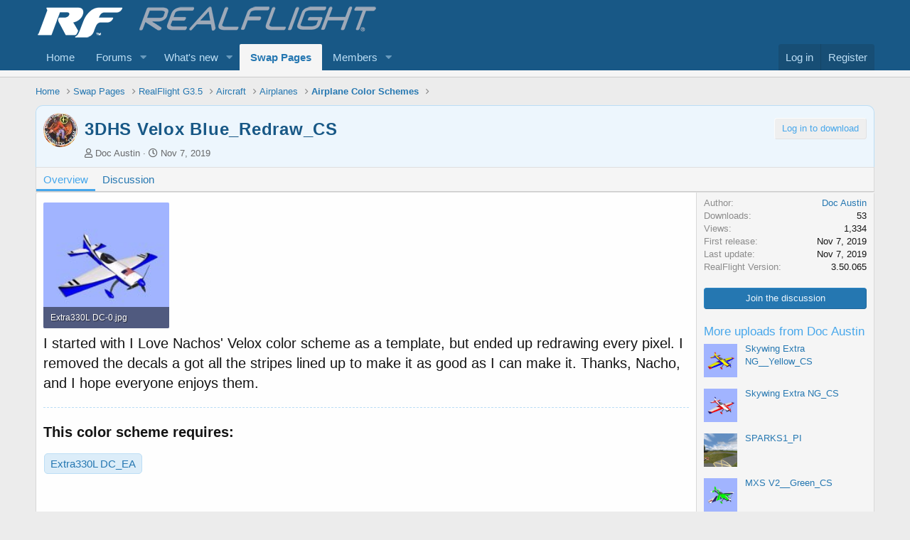

--- FILE ---
content_type: text/html; charset=utf-8
request_url: https://forums.realflight.com/index.php?resources/3dhs-velox-blue_redraw_cs.25004/
body_size: 9847
content:
<!DOCTYPE html>
<html id="XF" lang="en-US" dir="LTR"
	data-app="public"
	data-template="xfrm_resource_view"
	data-container-key="xfrmCategory-7"
	data-content-key=""
	data-logged-in="false"
	data-cookie-prefix="xf_"
	data-csrf="1768593082,3f21a908082d249320117f12ac0ec0d2"
	class="has-no-js template-xfrm_resource_view"
	>
<head>
	<meta charset="utf-8" />
	<meta http-equiv="X-UA-Compatible" content="IE=Edge" />
	<meta name="viewport" content="width=device-width, initial-scale=1, viewport-fit=cover">

	
	
	

	<title>3DHS Velox Blue_Redraw_CS | RealFlight Forums</title>

	<link rel="manifest" href="/webmanifest.php">
	
		<meta name="theme-color" content="#185886" />
	

	<meta name="apple-mobile-web-app-title" content="RealFlight Forums">
	

	
		
		<meta name="description" content="I started with I Love Nachos&#039; Velox color scheme as a template, but ended up redrawing every pixel. I removed the decals a got all the stripes lined up to..." />
		<meta property="og:description" content="I started with I Love Nachos&#039; Velox color scheme as a template, but ended up redrawing every pixel. I removed the decals a got all the stripes lined up to make it as good as I can make it. Thanks, Nacho, and I hope everyone enjoys them." />
		<meta property="twitter:description" content="I started with I Love Nachos&#039; Velox color scheme as a template, but ended up redrawing every pixel. I removed the decals a got all the stripes lined up to make it as good as I can make it. Thanks..." />
	
	
		<meta property="og:url" content="https://forums.realflight.com/index.php?resources/3dhs-velox-blue_redraw_cs.25004/" />
	
		<link rel="canonical" href="https://forums.realflight.com/index.php?resources/3dhs-velox-blue_redraw_cs.25004/" />
	

	
		
	
	
	<meta property="og:site_name" content="RealFlight Forums" />


	
	
		
	
	
	<meta property="og:type" content="website" />


	
	
		
	
	
	
		<meta property="og:title" content="3DHS Velox Blue_Redraw_CS" />
		<meta property="twitter:title" content="3DHS Velox Blue_Redraw_CS" />
	


	
	
	
	

	
	

	


	<link rel="preload" href="/styles/fonts/fa/fa-regular-400.woff2?_v=5.15.3" as="font" type="font/woff2" crossorigin="anonymous" />


	<link rel="preload" href="/styles/fonts/fa/fa-solid-900.woff2?_v=5.15.3" as="font" type="font/woff2" crossorigin="anonymous" />


<link rel="preload" href="/styles/fonts/fa/fa-brands-400.woff2?_v=5.15.3" as="font" type="font/woff2" crossorigin="anonymous" />

	<link rel="stylesheet" href="/css.php?css=public%3Anormalize.css%2Cpublic%3Afa.css%2Cpublic%3Acore.less%2Cpublic%3Aapp.less&amp;s=5&amp;l=1&amp;d=1727391774&amp;k=c3cb8ef5b3759858410e9d15a1865e354cb2c3a7" />

	<link rel="stylesheet" href="/css.php?css=public%3Aattachments.less%2Cpublic%3Alightbox.less%2Cpublic%3Ashare_controls.less%2Cpublic%3Astructured_list.less%2Cpublic%3Axfrm.less%2Cpublic%3Aextra.less&amp;s=5&amp;l=1&amp;d=1727391774&amp;k=f15ee89825d4f1fd940bae4cb91ea9b80f6c443c" />

	
		<script src="/js/xf/preamble.min.js?_v=148c9267"></script>
	


	
	
</head>
<body data-template="xfrm_resource_view">

<div class="p-pageWrapper" id="top">





<header class="p-header" id="header">
	<div class="p-header-inner">
		<div class="p-header-content">

			<div class="p-header-logo p-header-logo--image">
				<a href="https://forums.realflight.com">
					<img src="/data/assets/logo/rf2_long_50px.png" srcset="/data/assets/logo/rf2_long_100px.png 2x" alt="RealFlight Forums"
						width="" height="50" />
				</a>
			</div>

			
		</div>
	</div>
</header>





	<div class="p-navSticky p-navSticky--primary" data-xf-init="sticky-header">
		
	<nav class="p-nav">
		<div class="p-nav-inner">
			<button type="button" class="button--plain p-nav-menuTrigger button" data-xf-click="off-canvas" data-menu=".js-headerOffCanvasMenu" tabindex="0" aria-label="Menu"><span class="button-text">
				<i aria-hidden="true"></i>
			</span></button>

			<div class="p-nav-smallLogo">
				<a href="https://forums.realflight.com">
					<img src="/data/assets/logo/rf2_long_50px.png" srcset="/data/assets/logo/rf2_long_100px.png 2x" alt="RealFlight Forums"
						width="" height="50" />
				</a>
			</div>

			<div class="p-nav-scroller hScroller" data-xf-init="h-scroller" data-auto-scroll=".p-navEl.is-selected">
				<div class="hScroller-scroll">
					<ul class="p-nav-list js-offCanvasNavSource">
					
						<li>
							
	<div class="p-navEl " >
		

			
	
	<a href="https://forums.realflight.com"
		class="p-navEl-link "
		
		data-xf-key="1"
		data-nav-id="home">Home</a>


			

		
		
	</div>

						</li>
					
						<li>
							
	<div class="p-navEl " data-has-children="true">
		

			
	
	<a href="/index.php"
		class="p-navEl-link p-navEl-link--splitMenu "
		
		
		data-nav-id="forums">Forums</a>


			<a data-xf-key="2"
				data-xf-click="menu"
				data-menu-pos-ref="< .p-navEl"
				class="p-navEl-splitTrigger"
				role="button"
				tabindex="0"
				aria-label="Toggle expanded"
				aria-expanded="false"
				aria-haspopup="true"></a>

		
		
			<div class="menu menu--structural" data-menu="menu" aria-hidden="true">
				<div class="menu-content">
					
						
	
	
	<a href="/index.php?whats-new/posts/"
		class="menu-linkRow u-indentDepth0 js-offCanvasCopy "
		
		
		data-nav-id="newPosts">New posts</a>

	

					
				</div>
			</div>
		
	</div>

						</li>
					
						<li>
							
	<div class="p-navEl " data-has-children="true">
		

			
	
	<a href="/index.php?whats-new/"
		class="p-navEl-link p-navEl-link--splitMenu "
		
		
		data-nav-id="whatsNew">What's new</a>


			<a data-xf-key="3"
				data-xf-click="menu"
				data-menu-pos-ref="< .p-navEl"
				class="p-navEl-splitTrigger"
				role="button"
				tabindex="0"
				aria-label="Toggle expanded"
				aria-expanded="false"
				aria-haspopup="true"></a>

		
		
			<div class="menu menu--structural" data-menu="menu" aria-hidden="true">
				<div class="menu-content">
					
						
	
	
	<a href="/index.php?whats-new/posts/"
		class="menu-linkRow u-indentDepth0 js-offCanvasCopy "
		 rel="nofollow"
		
		data-nav-id="whatsNewPosts">New posts</a>

	

					
						
	
	
	<a href="/index.php?whats-new/resources/"
		class="menu-linkRow u-indentDepth0 js-offCanvasCopy "
		 rel="nofollow"
		
		data-nav-id="xfrmNewResources">New uploads</a>

	

					
				</div>
			</div>
		
	</div>

						</li>
					
						<li>
							
	<div class="p-navEl is-selected" >
		

			
	
	<a href="/index.php?resources/"
		class="p-navEl-link "
		
		data-xf-key="4"
		data-nav-id="xfrm">Swap Pages</a>


			

		
		
	</div>

						</li>
					
						<li>
							
	<div class="p-navEl " data-has-children="true">
		

			
	
	<a href="/index.php?members/"
		class="p-navEl-link p-navEl-link--splitMenu "
		
		
		data-nav-id="members">Members</a>


			<a data-xf-key="5"
				data-xf-click="menu"
				data-menu-pos-ref="< .p-navEl"
				class="p-navEl-splitTrigger"
				role="button"
				tabindex="0"
				aria-label="Toggle expanded"
				aria-expanded="false"
				aria-haspopup="true"></a>

		
		
			<div class="menu menu--structural" data-menu="menu" aria-hidden="true">
				<div class="menu-content">
					
						
	
	
	<a href="/index.php?online/"
		class="menu-linkRow u-indentDepth0 js-offCanvasCopy "
		
		
		data-nav-id="currentVisitors">Current visitors</a>

	

					
				</div>
			</div>
		
	</div>

						</li>
					
					</ul>
				</div>
			</div>

			<div class="p-nav-opposite">
				<div class="p-navgroup p-account p-navgroup--guest">
					
						<a href="/index.php?login/" class="p-navgroup-link p-navgroup-link--textual p-navgroup-link--logIn"
							data-xf-click="overlay" data-follow-redirects="on">
							<span class="p-navgroup-linkText">Log in</span>
						</a>
						
							<a href="/index.php?register/" class="p-navgroup-link p-navgroup-link--textual p-navgroup-link--register"
								data-xf-click="overlay" data-follow-redirects="on">
								<span class="p-navgroup-linkText">Register</span>
							</a>
						
					
				</div>

				<div class="p-navgroup p-discovery p-discovery--noSearch">
					<a href="/index.php?whats-new/"
						class="p-navgroup-link p-navgroup-link--iconic p-navgroup-link--whatsnew"
						aria-label="What&#039;s new"
						title="What&#039;s new">
						<i aria-hidden="true"></i>
						<span class="p-navgroup-linkText">What's new</span>
					</a>

					
				</div>
			</div>
		</div>
	</nav>

	</div>
	
	
		<div class="p-sectionLinks p-sectionLinks--empty"></div>
	



<div class="offCanvasMenu offCanvasMenu--nav js-headerOffCanvasMenu" data-menu="menu" aria-hidden="true" data-ocm-builder="navigation">
	<div class="offCanvasMenu-backdrop" data-menu-close="true"></div>
	<div class="offCanvasMenu-content">
		<div class="offCanvasMenu-header">
			Menu
			<a class="offCanvasMenu-closer" data-menu-close="true" role="button" tabindex="0" aria-label="Close"></a>
		</div>
		
			<div class="p-offCanvasRegisterLink">
				<div class="offCanvasMenu-linkHolder">
					<a href="/index.php?login/" class="offCanvasMenu-link" data-xf-click="overlay" data-menu-close="true">
						Log in
					</a>
				</div>
				<hr class="offCanvasMenu-separator" />
				
					<div class="offCanvasMenu-linkHolder">
						<a href="/index.php?register/" class="offCanvasMenu-link" data-xf-click="overlay" data-menu-close="true">
							Register
						</a>
					</div>
					<hr class="offCanvasMenu-separator" />
				
			</div>
		
		<div class="js-offCanvasNavTarget"></div>
		<div class="offCanvasMenu-installBanner js-installPromptContainer" style="display: none;" data-xf-init="install-prompt">
			<div class="offCanvasMenu-installBanner-header">Install the app</div>
			<button type="button" class="js-installPromptButton button"><span class="button-text">Install</span></button>
			<template class="js-installTemplateIOS">
				<div class="overlay-title">How to install the app on iOS</div>
				<div class="block-body">
					<div class="block-row">
						<p>
							Follow along with the video below to see how to install our site as a web app on your home screen.
						</p>
						<p style="text-align: center">
							<video src="/styles/default/xenforo/add_to_home.mp4"
								width="280" height="480" autoplay loop muted playsinline></video>
						</p>
						<p>
							<small><strong>Note:</strong> This feature may not be available in some browsers.</small>
						</p>
					</div>
				</div>
			</template>
		</div>
	</div>
</div>

<div class="p-body">
	<div class="p-body-inner">
		<!--XF:EXTRA_OUTPUT-->

		

		

		
		
	
		<ul class="p-breadcrumbs "
			itemscope itemtype="https://schema.org/BreadcrumbList">
		
			

			
			

			
				
				
	<li itemprop="itemListElement" itemscope itemtype="https://schema.org/ListItem">
		<a href="https://forums.realflight.com" itemprop="item">
			<span itemprop="name">Home</span>
		</a>
		<meta itemprop="position" content="1" />
	</li>

			

			
				
				
	<li itemprop="itemListElement" itemscope itemtype="https://schema.org/ListItem">
		<a href="/index.php?resources/" itemprop="item">
			<span itemprop="name">Swap Pages</span>
		</a>
		<meta itemprop="position" content="2" />
	</li>

			
			
				
				
	<li itemprop="itemListElement" itemscope itemtype="https://schema.org/ListItem">
		<a href="/index.php?resources/categories/realflight-g3-5.1/" itemprop="item">
			<span itemprop="name">RealFlight G3.5</span>
		</a>
		<meta itemprop="position" content="3" />
	</li>

			
				
				
	<li itemprop="itemListElement" itemscope itemtype="https://schema.org/ListItem">
		<a href="/index.php?resources/categories/aircraft.2/" itemprop="item">
			<span itemprop="name">Aircraft</span>
		</a>
		<meta itemprop="position" content="4" />
	</li>

			
				
				
	<li itemprop="itemListElement" itemscope itemtype="https://schema.org/ListItem">
		<a href="/index.php?resources/categories/airplanes.5/" itemprop="item">
			<span itemprop="name">Airplanes</span>
		</a>
		<meta itemprop="position" content="5" />
	</li>

			
				
				
	<li itemprop="itemListElement" itemscope itemtype="https://schema.org/ListItem">
		<a href="/index.php?resources/categories/airplane-color-schemes.9/" itemprop="item">
			<span itemprop="name">Airplane Color Schemes</span>
		</a>
		<meta itemprop="position" content="6" />
	</li>

			

		
		</ul>
	

		

		
	<noscript class="js-jsWarning"><div class="blockMessage blockMessage--important blockMessage--iconic u-noJsOnly">JavaScript is disabled. For a better experience, please enable JavaScript in your browser before proceeding.</div></noscript>

		
	<div class="blockMessage blockMessage--important blockMessage--iconic js-browserWarning" style="display: none">You are using an out of date browser. It  may not display this or other websites correctly.<br />You should upgrade or use an <a href="https://www.google.com/chrome/" target="_blank" rel="noopener">alternative browser</a>.</div>


		
			<div class="p-body-header">
				
		<div class="contentRow contentRow--hideFigureNarrow">
			<span class="contentRow-figure">
				
					<a href="/index.php?members/doc-austin.38513/" class="avatar avatar--s" data-user-id="38513" data-xf-init="member-tooltip">
			<img src="/data/avatars/s/38/38513.jpg?1662743917" srcset="/data/avatars/m/38/38513.jpg?1662743917 2x" alt="Doc Austin" class="avatar-u38513-s" width="48" height="48" loading="lazy" /> 
		</a>
				
			</span>
			<div class="contentRow-main">
				<div class="p-title">
					<h1 class="p-title-value">
						
							3DHS Velox Blue_Redraw_CS
						
						
					</h1>
					
						<div class="p-title-pageAction">
							
								<span class="button button--wrap is-disabled">Log in to download</span>
							
						</div>
						
				</div>
				
					<div class="p-description">
						
							<ul class="listInline listInline--bullet">
								<li>
									<i class="fa--xf far fa-user" aria-hidden="true" title="Author"></i>
									<span class="u-srOnly">Author</span>

									<a href="/index.php?members/doc-austin.38513/" class="username  u-concealed" dir="auto" data-user-id="38513" data-xf-init="member-tooltip">Doc Austin</a>
								</li>
								<li>
									<i class="fa--xf far fa-clock" aria-hidden="true" title="Creation date"></i>
									<span class="u-srOnly">Creation date</span>

									<a href="/index.php?resources/3dhs-velox-blue_redraw_cs.25004/" class="u-concealed"><time  class="u-dt" dir="auto" datetime="2019-11-07T15:08:11-0800" data-time="1573168091" data-date-string="Nov 7, 2019" data-time-string="3:08 PM" title="Nov 7, 2019 at 3:08 PM">Nov 7, 2019</time></a>
								</li>
								
								
								
							</ul>
						
					</div>
				
			</div>
		</div>
	
			</div>
		

		<div class="p-body-main  ">
			
			<div class="p-body-contentCol"></div>
			

			

			<div class="p-body-content">
				
				<div class="p-body-pageContent">





	

	




	



	
		<div class="tabs tabs--standalone">
			<div class="hScroller" data-xf-init="h-scroller">
				<span class="hScroller-scroll">
					<a class="tabs-tab is-active" href="/index.php?resources/3dhs-velox-blue_redraw_cs.25004/">Overview</a>
					
						
						
						
						
						
						
							<a class="tabs-tab " href="/index.php?threads/3dhs-velox-blue_redraw_cs.50014/">Discussion</a>
						
					
				</span>
			</div>
		</div>
	



	








	
	
	
		
	
	
	


	
	
	
		
	
	
	


	
	
		
	
	
	


	
	










	
		
		

		
			<script class="js-extraPhrases" type="application/json">
			{
				"lightbox_close": "Close",
				"lightbox_next": "Next",
				"lightbox_previous": "Previous",
				"lightbox_error": "The requested content cannot be loaded. Please try again later.",
				"lightbox_start_slideshow": "Start slideshow",
				"lightbox_stop_slideshow": "Stop slideshow",
				"lightbox_full_screen": "Full screen",
				"lightbox_thumbnails": "Thumbnails",
				"lightbox_download": "Download",
				"lightbox_share": "Share",
				"lightbox_zoom": "Zoom",
				"lightbox_new_window": "New window",
				"lightbox_toggle_sidebar": "Toggle sidebar"
			}
			</script>
		
		
	


<div class="block">
	
	<div class="block-container">
		<div class="block-body lbContainer js-resourceBody"
			data-xf-init="lightbox"
			data-lb-id="resource-25004"
			data-lb-caption-desc="Doc Austin &middot; Nov 7, 2019 at 3:08 PM">

			<div class="resourceBody">
				<article class="resourceBody-main js-lbContainer">
					

	


					

	


					
						
							
							<ul class="attachmentList resourceBody-attachments">
								
									
										
	<li class="file file--linked">
		<a class="u-anchorTarget" id="attachment-113777"></a>
		
			
	
		
		

		
		
	


			<a class="file-preview js-lbImage" href="/index.php?attachments/extra330l-dc-0-jpg.113777/" target="_blank">
				<img src="/data/attachments/101/101982-50b7c22d12f700407f869db76d86e2cb.jpg" alt="Extra330L DC-0.jpg"
					width="150" height="150" loading="lazy" />
			</a>
		

		<div class="file-content">
			<div class="file-info">
				<span class="file-name" title="Extra330L DC-0.jpg">Extra330L DC-0.jpg</span>
				<div class="file-meta">
					26.6 KB
					
					&middot; Views: 779
					
				</div>
			</div>
		</div>
	</li>

									
								
							</ul>
						
					

					
						<div class="bbWrapper">I started with I Love Nachos&#039; Velox color scheme as a template, but ended up redrawing every pixel. I removed the decals a got all the stripes lined up to make it as good as I can make it. Thanks, Nacho, and I hope everyone enjoys them.</div>
					

					
	
		<div class="xfrm-required-resources">
		<h1>
		This color scheme requires:
		</h1>
		
			<span class="xfrm-required-models">
			
				<a href="/index.php?resources/extra330l-dc_ea.512/">Extra330L DC_EA</a>
			
			</span>
		
		</div>
	


					
	
	
	
	

					
					

					<div class="reactionsBar js-reactionsList ">
						
					</div>

					
				</article>

				<div class="resourceBody-sidebar">
					<div class="resourceSidebarGroup">
						<dl class="pairs pairs--justified">
							<dt>Author</dt>
							<dd><a href="/index.php?members/doc-austin.38513/" class="username " dir="auto" data-user-id="38513" data-xf-init="member-tooltip">Doc Austin</a></dd>
						</dl>
						
							<dl class="pairs pairs--justified">
								<dt>Downloads</dt>
								<dd>53</dd>
							</dl>
						
						<dl class="pairs pairs--justified">
							<dt>Views</dt>
							<dd>1,334</dd>
						</dl>
						<dl class="pairs pairs--justified">
							<dt>First release</dt>
							<dd><time  class="u-dt" dir="auto" datetime="2019-11-07T15:08:11-0800" data-time="1573168091" data-date-string="Nov 7, 2019" data-time-string="3:08 PM" title="Nov 7, 2019 at 3:08 PM">Nov 7, 2019</time></dd>
						</dl>
						<dl class="pairs pairs--justified">
							<dt>Last update</dt>
							<dd><time  class="u-dt" dir="auto" datetime="2019-11-07T15:08:11-0800" data-time="1573168091" data-date-string="Nov 7, 2019" data-time-string="3:08 PM" title="Nov 7, 2019 at 3:08 PM">Nov 7, 2019</time></dd>
						</dl>
						<dl class="pairs pairs--justified">
							<dt>RealFlight Version</dt>
							<dd>3.50.065</dd>
						</dl>
					</div>

					
						<div class="resourceSidebarGroup resourceSidebarGroup--buttons">
							
								
									<a href="/index.php?threads/3dhs-velox-blue_redraw_cs.50014/" class="button--fullWidth button"><span class="button-text">Join the discussion</span></a>
								

							
						</div>
					


					

					
						<div class="resourceSidebarGroup">
							<h4 class="resourceSidebarGroup-title">
								<a href="/index.php?resources/authors/doc-austin.38513/">More uploads from Doc Austin</a>
							</h4>
							<ul class="resourceSidebarList">
							
								<li>
									
	
	<div class="contentRow">
		<div class="contentRow-figure">
		<div class="structItem-cell structItem-cell--icon">
			<div class="structItem-iconContainer">
			
				<img src="previews/30554_preview.jpg" />
			
			</div>
		</div>
		</div>
		<div class="contentRow-main contentRow-main--close">
			<a href="/index.php?resources/skywing-extra-ng__yellow_cs.30554/">Skywing Extra NG__Yellow_CS</a>
			<div class="contentRow-lesser"></div>
			
		</div>
	</div>

								</li>
							
								<li>
									
	
	<div class="contentRow">
		<div class="contentRow-figure">
		<div class="structItem-cell structItem-cell--icon">
			<div class="structItem-iconContainer">
			
				<img src="previews/30551_preview.jpg" />
			
			</div>
		</div>
		</div>
		<div class="contentRow-main contentRow-main--close">
			<a href="/index.php?resources/skywing-extra-ng_cs.30551/">Skywing Extra NG_CS</a>
			<div class="contentRow-lesser"></div>
			
		</div>
	</div>

								</li>
							
								<li>
									
	
	<div class="contentRow">
		<div class="contentRow-figure">
		<div class="structItem-cell structItem-cell--icon">
			<div class="structItem-iconContainer">
			
				<img src="previews/28377_preview.jpg" />
			
			</div>
		</div>
		</div>
		<div class="contentRow-main contentRow-main--close">
			<a href="/index.php?resources/sparks1_pi.28377/">SPARKS1_PI</a>
			<div class="contentRow-lesser"></div>
			
		</div>
	</div>

								</li>
							
								<li>
									
	
	<div class="contentRow">
		<div class="contentRow-figure">
		<div class="structItem-cell structItem-cell--icon">
			<div class="structItem-iconContainer">
			
				<img src="previews/27531_preview.jpg" />
			
			</div>
		</div>
		</div>
		<div class="contentRow-main contentRow-main--close">
			<a href="/index.php?resources/mxs-v2__green_cs.27531/">MXS V2__Green_CS</a>
			<div class="contentRow-lesser"></div>
			
		</div>
	</div>

								</li>
							
								<li>
									
	
	<div class="contentRow">
		<div class="contentRow-figure">
		<div class="structItem-cell structItem-cell--icon">
			<div class="structItem-iconContainer">
			
				<img src="previews/27530_preview.jpg" />
			
			</div>
		</div>
		</div>
		<div class="contentRow-main contentRow-main--close">
			<a href="/index.php?resources/mxs-v2_red_cs.27530/">MXS V2_Red_CS</a>
			<div class="contentRow-lesser"></div>
			
		</div>
	</div>

								</li>
							
							</ul>
						</div>
					

					
						<div class="resourceSidebarGroup">
							<h4 class="resourceSidebarGroup-title">Share this upload</h4>
							
								

	
		

		<div class="shareButtons shareButtons--iconic" data-xf-init="share-buttons" data-page-url="" data-page-title="" data-page-desc="" data-page-image="">
			

			<div class="shareButtons-buttons">
				
					
						<a class="shareButtons-button shareButtons-button--brand shareButtons-button--facebook" data-href="https://www.facebook.com/sharer.php?u={url}">
							<i aria-hidden="true"></i>
							<span>Facebook</span>
						</a>
					

					
						<a class="shareButtons-button shareButtons-button--brand shareButtons-button--twitter" data-href="https://twitter.com/intent/tweet?url={url}&amp;text={title}">
							<svg xmlns="http://www.w3.org/2000/svg" height="1em" viewBox="0 0 512 512" class=""><!--! Font Awesome Free 6.4.2 by @fontawesome - https://fontawesome.com License - https://fontawesome.com/license (Commercial License) Copyright 2023 Fonticons, Inc. --><path d="M389.2 48h70.6L305.6 224.2 487 464H345L233.7 318.6 106.5 464H35.8L200.7 275.5 26.8 48H172.4L272.9 180.9 389.2 48zM364.4 421.8h39.1L151.1 88h-42L364.4 421.8z"/></svg> <span>X (Twitter)</span>
						</a>
					

					
						<a class="shareButtons-button shareButtons-button--brand shareButtons-button--reddit" data-href="https://reddit.com/submit?url={url}&amp;title={title}">
							<i aria-hidden="true"></i>
							<span>Reddit</span>
						</a>
					

					
						<a class="shareButtons-button shareButtons-button--brand shareButtons-button--pinterest" data-href="https://pinterest.com/pin/create/bookmarklet/?url={url}&amp;description={title}&amp;media={image}">
							<i aria-hidden="true"></i>
							<span>Pinterest</span>
						</a>
					

					
						<a class="shareButtons-button shareButtons-button--brand shareButtons-button--tumblr" data-href="https://www.tumblr.com/widgets/share/tool?canonicalUrl={url}&amp;title={title}">
							<i aria-hidden="true"></i>
							<span>Tumblr</span>
						</a>
					

					
						<a class="shareButtons-button shareButtons-button--brand shareButtons-button--whatsApp" data-href="https://api.whatsapp.com/send?text={title}&nbsp;{url}">
							<i aria-hidden="true"></i>
							<span>WhatsApp</span>
						</a>
					

					
						<a class="shareButtons-button shareButtons-button--email" data-href="mailto:?subject={title}&amp;body={url}">
							<i aria-hidden="true"></i>
							<span>Email</span>
						</a>
					

					
						<a class="shareButtons-button shareButtons-button--share is-hidden"
							data-xf-init="web-share"
							data-title="" data-text="" data-url=""
							data-hide=".shareButtons-button:not(.shareButtons-button--share)">

							<i aria-hidden="true"></i>
							<span>Share</span>
						</a>
					

					
						<a class="shareButtons-button shareButtons-button--link is-hidden" data-clipboard="{url}">
							<i aria-hidden="true"></i>
							<span>Link</span>
						</a>
					
				
			</div>
		</div>
	

							
						</div>
					
				</div>
			</div>
		</div>
	</div>
</div>





</div>
				
			</div>

			
		</div>

		
		
	
		<ul class="p-breadcrumbs p-breadcrumbs--bottom"
			itemscope itemtype="https://schema.org/BreadcrumbList">
		
			

			
			

			
				
				
	<li itemprop="itemListElement" itemscope itemtype="https://schema.org/ListItem">
		<a href="https://forums.realflight.com" itemprop="item">
			<span itemprop="name">Home</span>
		</a>
		<meta itemprop="position" content="1" />
	</li>

			

			
				
				
	<li itemprop="itemListElement" itemscope itemtype="https://schema.org/ListItem">
		<a href="/index.php?resources/" itemprop="item">
			<span itemprop="name">Swap Pages</span>
		</a>
		<meta itemprop="position" content="2" />
	</li>

			
			
				
				
	<li itemprop="itemListElement" itemscope itemtype="https://schema.org/ListItem">
		<a href="/index.php?resources/categories/realflight-g3-5.1/" itemprop="item">
			<span itemprop="name">RealFlight G3.5</span>
		</a>
		<meta itemprop="position" content="3" />
	</li>

			
				
				
	<li itemprop="itemListElement" itemscope itemtype="https://schema.org/ListItem">
		<a href="/index.php?resources/categories/aircraft.2/" itemprop="item">
			<span itemprop="name">Aircraft</span>
		</a>
		<meta itemprop="position" content="4" />
	</li>

			
				
				
	<li itemprop="itemListElement" itemscope itemtype="https://schema.org/ListItem">
		<a href="/index.php?resources/categories/airplanes.5/" itemprop="item">
			<span itemprop="name">Airplanes</span>
		</a>
		<meta itemprop="position" content="5" />
	</li>

			
				
				
	<li itemprop="itemListElement" itemscope itemtype="https://schema.org/ListItem">
		<a href="/index.php?resources/categories/airplane-color-schemes.9/" itemprop="item">
			<span itemprop="name">Airplane Color Schemes</span>
		</a>
		<meta itemprop="position" content="6" />
	</li>

			

		
		</ul>
	

		
	</div>
</div>

<footer class="p-footer" id="footer">
	<div class="p-footer-inner">

		<div class="p-footer-row">
			
			<div class="p-footer-row-opposite">
				<ul class="p-footer-linkList">
					
						
							<li><a href="https://realflight.com/contact.php" data-xf-click="">Contact us</a></li>
						
					

					
						<li><a href="https://www.horizonhobby.com/terms-and-conditions-page.html">Terms and rules</a></li>
					

					
						<li><a href="https://www.horizonhobby.com/privacy-policy-page.html">Privacy policy</a></li>
					

					
						<li><a href="/index.php?help/">Help</a></li>
					

					
						<li><a href="https://forums.realflight.com">Home</a></li>
					

					<li><a href="/index.php?forums/-/index.rss" target="_blank" class="p-footer-rssLink" title="RSS"><span aria-hidden="true"><i class="fa--xf far fa-rss" aria-hidden="true"></i><span class="u-srOnly">RSS</span></span></a></li>
				</ul>
			</div>
		</div>

		
			<div class="p-footer-copyright">
			
				<a href="https://xenforo.com" class="u-concealed" dir="ltr" target="_blank" rel="sponsored noopener">Community platform by XenForo<sup>&reg;</sup> <span class="copyright">&copy; 2010-2024 XenForo Ltd.</span></a>
				
			
			</div>
		

		
	</div>
</footer>

</div> <!-- closing p-pageWrapper -->

<div class="u-bottomFixer js-bottomFixTarget">
	
	
</div>

<div class="u-navButtons js-navButtons" data-trigger-type="up">
	<a href="javascript:" class="button--scroll button"><span class="button-text"><i class="fa--xf far fa-arrow-left" aria-hidden="true"></i><span class="u-srOnly">Back</span></span></a>
</div>


	<div class="u-scrollButtons js-scrollButtons" data-trigger-type="up">
		<a href="#top" class="button--scroll button" data-xf-click="scroll-to"><span class="button-text"><i class="fa--xf far fa-arrow-up" aria-hidden="true"></i><span class="u-srOnly">Top</span></span></a>
		
	</div>



	<script src="https://ajax.googleapis.com/ajax/libs/jquery/3.5.1/jquery.min.js"></script><script>window.jQuery || document.write('<script src="/js/vendor/jquery/jquery-3.5.1.min.js?_v=148c9267"><\/script>')</script>
	<script src="/js/vendor/vendor-compiled.js?_v=148c9267"></script>
	<script src="/js/xf/core-compiled.js?_v=148c9267"></script>
	<script src="/js/xf/lightbox-compiled.js?_v=148c9267"></script>

	<script>
		jQuery.extend(true, XF.config, {
			// 
			userId: 0,
			enablePush: false,
			pushAppServerKey: '',
			url: {
				fullBase: 'https://forums.realflight.com/',
				basePath: '/',
				css: '/css.php?css=__SENTINEL__&s=5&l=1&d=1727391774',
				keepAlive: '/index.php?login/keep-alive'
			},
			cookie: {
				path: '/',
				domain: '',
				prefix: 'xf_',
				secure: true,
				consentMode: 'disabled',
				consented: ["optional","_third_party"]
			},
			cacheKey: '1c005b1fc604fd368056cedb3963eddb',
			csrf: '1768593082,3f21a908082d249320117f12ac0ec0d2',
			js: {"\/js\/xf\/lightbox-compiled.js?_v=148c9267":true},
			css: {"public:attachments.less":true,"public:lightbox.less":true,"public:share_controls.less":true,"public:structured_list.less":true,"public:xfrm.less":true,"public:extra.less":true},
			time: {
				now: 1768593082,
				today: 1768550400,
				todayDow: 5,
				tomorrow: 1768636800,
				yesterday: 1768464000,
				week: 1768032000
			},
			borderSizeFeature: '3px',
			fontAwesomeWeight: 'r',
			enableRtnProtect: true,
			
			enableFormSubmitSticky: true,
			uploadMaxFilesize: 104857600,
			allowedVideoExtensions: ["m4v","mov","mp4","mp4v","mpeg","mpg","ogv","webm"],
			allowedAudioExtensions: ["mp3","opus","ogg","wav"],
			shortcodeToEmoji: true,
			visitorCounts: {
				conversations_unread: '0',
				alerts_unviewed: '0',
				total_unread: '0',
				title_count: true,
				icon_indicator: true
			},
			jsState: {},
			publicMetadataLogoUrl: '',
			publicPushBadgeUrl: 'https://forums.realflight.com/styles/default/xenforo/bell.png'
		});

		jQuery.extend(XF.phrases, {
			// 
			date_x_at_time_y: "{date} at {time}",
			day_x_at_time_y:  "{day} at {time}",
			yesterday_at_x:   "Yesterday at {time}",
			x_minutes_ago:    "{minutes} minutes ago",
			one_minute_ago:   "1 minute ago",
			a_moment_ago:     "A moment ago",
			today_at_x:       "Today at {time}",
			in_a_moment:      "In a moment",
			in_a_minute:      "In a minute",
			in_x_minutes:     "In {minutes} minutes",
			later_today_at_x: "Later today at {time}",
			tomorrow_at_x:    "Tomorrow at {time}",

			day0: "Sunday",
			day1: "Monday",
			day2: "Tuesday",
			day3: "Wednesday",
			day4: "Thursday",
			day5: "Friday",
			day6: "Saturday",

			dayShort0: "Sun",
			dayShort1: "Mon",
			dayShort2: "Tue",
			dayShort3: "Wed",
			dayShort4: "Thu",
			dayShort5: "Fri",
			dayShort6: "Sat",

			month0: "January",
			month1: "February",
			month2: "March",
			month3: "April",
			month4: "May",
			month5: "June",
			month6: "July",
			month7: "August",
			month8: "September",
			month9: "October",
			month10: "November",
			month11: "December",

			active_user_changed_reload_page: "The active user has changed. Reload the page for the latest version.",
			server_did_not_respond_in_time_try_again: "The server did not respond in time. Please try again.",
			oops_we_ran_into_some_problems: "Oops! We ran into some problems.",
			oops_we_ran_into_some_problems_more_details_console: "Oops! We ran into some problems. Please try again later. More error details may be in the browser console.",
			file_too_large_to_upload: "The file is too large to be uploaded.",
			uploaded_file_is_too_large_for_server_to_process: "The uploaded file is too large for the server to process.",
			files_being_uploaded_are_you_sure: "Files are still being uploaded. Are you sure you want to submit this form?",
			attach: "Attach files",
			rich_text_box: "Rich text box",
			close: "Close",
			link_copied_to_clipboard: "Link copied to clipboard.",
			text_copied_to_clipboard: "Text copied to clipboard.",
			loading: "Loading…",
			you_have_exceeded_maximum_number_of_selectable_items: "You have exceeded the maximum number of selectable items.",

			processing: "Processing",
			'processing...': "Processing…",

			showing_x_of_y_items: "Showing {count} of {total} items",
			showing_all_items: "Showing all items",
			no_items_to_display: "No items to display",

			number_button_up: "Increase",
			number_button_down: "Decrease",

			push_enable_notification_title: "Push notifications enabled successfully at RealFlight Forums",
			push_enable_notification_body: "Thank you for enabling push notifications!",

			pull_down_to_refresh: "Pull down to refresh",
			release_to_refresh: "Release to refresh",
			refreshing: "Refreshing…"
		});
	</script>

	<form style="display:none" hidden="hidden">
		<input type="text" name="_xfClientLoadTime" value="" id="_xfClientLoadTime" title="_xfClientLoadTime" tabindex="-1" />
	</form>

	





	<script type="application/ld+json">
	{
		"@context": "https://schema.org",
		"@type": "CreativeWork",
		"@id": "https:\/\/forums.realflight.com\/index.php?resources\/3dhs-velox-blue_redraw_cs.25004\/",
		"name": "3DHS Velox Blue_Redraw_CS",
		"headline": "3DHS Velox Blue_Redraw_CS",
		"alternativeHeadline": "",
		"description": "I started with I Love Nachos' Velox color scheme as a template, but ended up redrawing every pixel. I removed the decals a got all the stripes lined up to make it as good as I can make it. Thanks, Nacho, and I hope everyone enjoys them.",
		
		
		"dateCreated": "2019-11-07T15:08:11-08:00",
		"dateModified": "2019-11-07T15:08:11-08:00",
		
		
			"discussionUrl": "https:\/\/forums.realflight.com\/index.php?threads\/3dhs-velox-blue_redraw_cs.50014\/",
		
		"author": {
			"@type": "Person",
			"name": "Doc Austin"
		}
	}
	</script>


</body>
</html>









